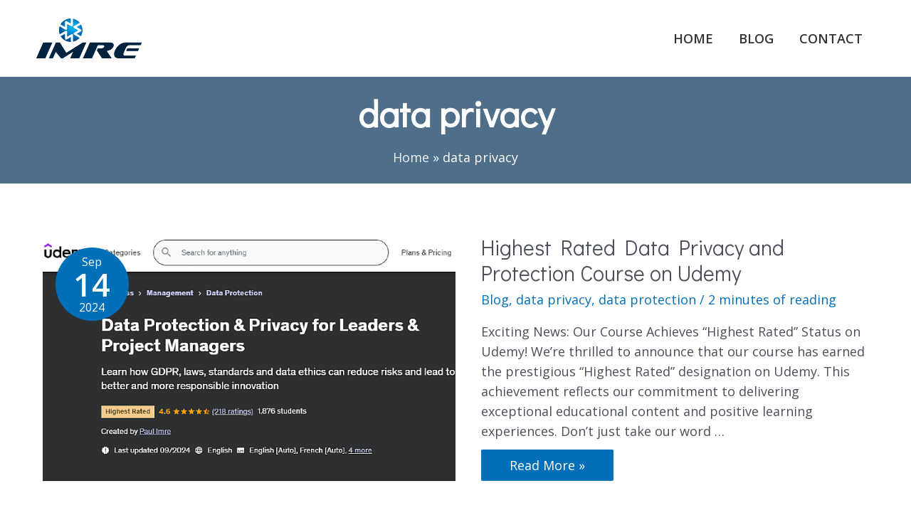

--- FILE ---
content_type: text/css
request_url: https://www.imre.uk/wp-content/uploads/elementor/css/post-7042.css?ver=1674053385
body_size: -55
content:
.elementor-7042 .elementor-element.elementor-element-41a7c53 > .elementor-shape-bottom .elementor-shape-fill{fill:#4e6e89;}.elementor-7042 .elementor-element.elementor-element-41a7c53 > .elementor-shape-bottom svg{width:calc(100% + 1.3px);height:100px;}.elementor-7042 .elementor-element.elementor-element-b56ac10{--spacer-size:70px;}

--- FILE ---
content_type: text/css
request_url: https://www.imre.uk/wp-content/themes/imre/style.css?ver=2.0.0
body_size: 3362
content:
/**
Theme Name: IMRE Child Theme
Author: IMRE Ltd
Author URI: https://www.imre.uk
Description: IMRE is the fastest, fully customizable & beautiful theme suitable for blogs, personal portfolios and business websites. It is very lightweight (less than 50KB on frontend) and offers unparalleled speed. Built with SEO in mind, IMRE comes with schema.org code integrated so search engines will love your site. IMRE offers plenty of sidebar options and widget areas giving you a full control for customizations. Furthermore, we have included special features and templates so feel free to choose any of your favorite page builder plugin to create pages flexibly. Some of the other features: # WooCommerce Ready # Responsive # Compatible with major plugins # Translation Ready # Extendible with premium addons # Regularly updated # Designed, Developed, Maintained & Supported by Brainstorm Force. Looking for a perfect base theme? Look no further. IMRE is fast, fully customizable and beautiful theme!
Version: 2.0.0
License: GNU General Public License v2 or later
License URI: http://www.gnu.org/licenses/gpl-2.0.html
Text Domain: imre
Template: astra
*/

/* Hide Header Search */
.ast-masthead-custom-menu-items.search-custom-menu-item {
display:none!important;
}
#menu-footermenu li {
display:inline;
}

li>ol, li>ul {
    margin-left: 3em!important;
}
.alignright, .alignleft {
    margin-top: 0.5em;
	}

.widget.widget_rotatingtweets_widget h2 {
    font-family: 'Open Sans',sans-serif;
    font-weight: 700;
	font-size: 22px;
    font-size: 1.1rem;
}

#astra-widget-address-2 .widget-address-field svg {
    top: 3px;
    position: relative;
	}
	.widget-address-field {
    align-items: baseline!important;
	}
	.wp-caption-text {
    font-size: 0.8em;
    font-style: italic;
    color: #000;
    font-weight: 500;
	}

h1, h2, h3, h4 {
line-height:1.2!important;
}

.box textarea {
border-width:1px !important;
}

.large input[type=checkbox] {
    -ms-transform: scale(2);
    -moz-transform: scale(2);
    -webkit-transform: scale(2);
    -o-transform: scale(2);
    padding: 10px;
	margin-left:10px!important;
	margin-top: 14px!important;
}
.large input[type=checkbox]+label {
margin-left:8px!important;
    font-size: 16px!important;
}

@media screen and (min-width: 768px){
.scale iframe {
transform:scale(0.77);-webkit-transform:scale(0.77);transform-origin:0 0;-webkit-transform-origin:0 0;
}
}
@media screen and (max-width: 768px){
.sign-up .gform_footer.top_label {
    margin-top:20px!important;
}
}
#secondary input {
font-size:16px !important;
}

.signup .gform_wrapper .gform_footer {
    padding:0;
    margin: 0;
	}

.home-banner {
width:1200px !important;
margin-right:auto;
margin-left:auto;
padding-right:10px;
padding-left:10px;
}
.ast-search-menu-icon.ast-dropdown-active .search-field {
    width: 235px !important;
}

.post-template-default .algolia-autocomplete {
    z-index: 9 !important;
}
.ast-search-box.header-cover {
    position: absolute;    background: rgba(10,34,64,.94) !important;
}
p#breadcrumbs {
font-size: 12px;
text-align: right;
margin-right: 20px;
margin-top: 10px;
}
.small {
font-size:0.7em;
}

.advert-button {
display:block;
padding: 10px 20px !important;
text-align:center;
}
.elementor-widget-wp-widget-recent-posts ul {
list-style:none;
margin:0;
}
.elementor-widget-wp-widget-recent-posts h5 {
display:none !important;
}
.elementor-widget-wp-widget-recent-posts ul li {
line-height: normal;
font-size: 18px;
font-weight: normal;
padding: 0 0 10px 0 !important;
}
.elementor-widget-wp-widget-recent-posts ul li span.post-date, .rpwwt-post-date {
font-size: 12px;
display: block;
line-height: 14px;
}
.rpwwt-post-date {
text-align:right;
}
.rpwwt-post-title {
display:table;
}
.recent-posts-widget-with-thumbnails li {
border-bottom: 1px dotted #666;
padding-bottom: 10px;
}
.footer-adv-widget span.post-date {
display: block;
font-size: 10px;
color: #fff;
margin-bottom: 10px;
line-height: 10px;
}
.footer-adv-widget h2 {
/*border-bottom: 3px solid #2e2e2e;*/
padding-bottom:10px;
}
/*
.footer-adv .rotatingtweets {
min-height: 220px;
}
*/
.single .entry-header .post-thumb img {
min-width: 100%;
}
.su_form {
background: #f2f2f2;
padding: 20px !important;
border-top: solid 6px #002a5c !important;
border-left: 1px solid #cccccc !important;
border-right: 1px solid #cccccc !important;
border-bottom: 1px solid #cccccc !important;
}
.advert, .cta, .recent-posts-widget-with-thumbnails {
background: #f2f2f2;
padding: 20px !important;
border: 1px solid #cccccc !important;
position:relative;
margin: 0 0 2.8em 0;
}
.textwidget, .widget {
margin-bottom:2em !important;
}
.cta .wp-caption, .cta .wp-caption .wp-caption-text {
margin: 0;
}
.advert p, .cta p, .advert, .cta, .recent-posts-widget-with-thumbnails p, .recent-posts-widget-with-thumbnails li {
font-size:18px;
line-height:1.4em;
}
li.advert-container, li.cta-container {
list-style:none;
}
.privacy {
font-size: 12px;
float: right;
}
.ast-single-post-order .entry-meta {
font-size: 16px;
border: dotted #ccc;
border-width: 0 0 1px 0;
padding: 5px 0 5px 0;
color: #000;
}
.ast-small-footer {
border-top-width: 0 !important;
}
p.rtw_main {
margin:0 !important;
}

.flashwrapper {
margin: 50px auto;
width: 280px;
height: 370px;
background: white;
border-radius: 10px;
-webkit-box-shadow: 0px 0px 8px rgba(0,0,0,0.3);
-moz-box-shadow: 0px 0px 8px rgba(0,0,0,0.3);
box-shadow: 0px 0px 8px rgba(0,0,0,0.3);
position: relative;
z-index: 90;
}
.ribbon-wrapper-green {
width: 110px;
height: 113px;
overflow: hidden;
position: absolute;
z-index:2;
}
.advert .ribbon-wrapper-green{
top: -6px;
right: -4px;
}
.cta .ribbon-wrapper-green {
top: -7px;
right: -5px;
}
.ribbon-green {
font: bold 15px Sans-Serif;
color: #333;
text-align: center;
text-shadow: rgba(255,255,255,0.5) 0px 1px 0px;
-webkit-transform: rotate(45deg);
-moz-transform: rotate(45deg);
-ms-transform: rotate(45deg);
-o-transform: rotate(45deg);
position: relative;
padding: 7px 0;
left: -5px;
top: 15px;
width: 155px;
background-color: #BFDC7A;
background-image: -webkit-gradient(linear, left top, left bottom, from(#BFDC7A), to(#8EBF45)); 
background-image: -webkit-linear-gradient(top, #BFDC7A, #a5cd39); 
background-image: -moz-linear-gradient(top, #BFDC7A, #a5cd39); 
background-image: -ms-linear-gradient(top, #BFDC7A, #a5cd39); 
background-image: -o-linear-gradient(top, #BFDC7A, #a5cd39); 
color: #6a6340;
-webkit-box-shadow: 0px 0px 3px rgba(0,0,0,0.3);
-moz-box-shadow: 0px 0px 3px rgba(0,0,0,0.3);
box-shadow: 0px 0px 3px rgba(0,0,0,0.3);
}
.ribbon-green:before, .ribbon-green:after {
content: "";
border-top:   3px solid #6e8900;   
border-left:  3px solid transparent;
border-right: 3px solid transparent;
position:absolute;
bottom: -3px;
}
.ribbon-green:before {
left: 0;
}
.ribbon-green:after {
right: 0;
}
.mainflashwrapper {
margin: 50px auto;
width: 280px;
height: 370px;
background: white;
border-radius: 10px;
-webkit-box-shadow: 0px 0px 8px rgba(0,0,0,0.3);
-moz-box-shadow:    0px 0px 8px rgba(0,0,0,0.3);
box-shadow:         0px 0px 8px rgba(0,0,0,0.3);
position: relative;
z-index: 90;
}
.top-cta-wrapper {
width: 180px;
overflow: hidden;
position: fixed;
z-index:2;
bottom: 0;
bottom: 14px;
box-shadow: grey 0px 0px 5px;
border:1px solid #ccc;
transition: all 0s linear !important;
}
.top-cta, a.top-cta {
font-size:12px;
line-height:14px;
color: #333;
text-align: center;
position: relative;
padding: 8px;
background-color: #BFDC7A;
color: #6a6340;
display:block;
transition: all 0.3s linear !important;
}

a.top-cta strong {
font-size:12px;
color: #333;
text-align: center;
position: relative;
background-color: #BFDC7A;
color: #6a6340;
transition: all 0.3s linear !important;
}

a.top-cta:hover i {
position:relative;
left:8px;
color:#ffffff;
transition: all 0.3s linear !important;
}
a.top-cta i {
position:relative;
left:0px;
color:#6a6340;
transition: all 0.3s linear !important;
}
.top-cta:hover, .top-cta:hover strong, a.top-cta:hover {
background-color: #9daf73;
color:#ffffff;
transition: all 0.3s linear !important;
}

li.advert-container.Blue .textwidget.advert {
background-color: #0a2240 !important;
color: #ffffff;
}
li.advert-container.White .textwidget.advert {
background-color: #ffffff !important;
}
li.advert-container.Blue h1,
li.advert-container.Blue h2,
li.advert-container.Blue h3,
li.advert-container.Blue h4,
li.advert-container.Blue h5,
li.advert-container.Blue h6 {
color: #ffffff;
}
li.advert-container.Blue .wpcf7-form p,
li.advert-container.Blue .wpcf7-form h2,
li.advert-container.Blue .wpcf7-form h3 {
color: #ffffff;
}
.elink {
background-color: #fff !important;
}
li.cta-container.Blue .textwidget.cta {
background-color: #0a2240 !important;
color: #ffffff;
}
li.cta-container.White .textwidget.cta {
background-color: #ffffff !important;
}
li.cta-container.Blue h1,
li.cta-container.Blue h2,
li.cta-container.Blue h3,
li.cta-container.Blue h4,
li.cta-container.Blue h5,
li.cta-container.Blue h6  {
color: #ffffff;
}
li.cta-container.Blue .wpcf7-form p,
li.cta-container.Blue .wpcf7-form h2,
li.cta-container.Blue .wpcf7-form h3 {
color: #ffffff;
}
/* For Event Dates */
li.event-wrap {
list-style-type: none;
clear: both;
padding-top: 20px;
display: table;
}
li.event-wrap.long {
padding-top: 35px;
margin-top:20px;
}	
li.event-wrap:first-child {
padding-top: 0 !important;
margin-top: 0 !important;
}
p.shortdesc {
font-size:18px;
line-height:1.4em;
}
.event-date .entry_format {
display: block;
font-family: FontAwesome;
font-size: 22px;
font-style: normal;
font-weight: normal;
height: 32px;
line-height: 30px;
position: relative;
text-align: center;
text-decoration: inherit;
border-radius: 2px 2px 0 0;
border-style: solid;
border-width: 1px 1px 0;
padding: 2px 0;
background-color: #fff;
border-color:#1b75bb;
}
.long .event-date .entry_format {
height: 42px;
line-height: 32px;
padding: 5px 0;
border-radius: 2px 2px 0 0;
}
.event-date .entry_format {
font-size: 17px;
}
.long .event-date .entry_format {
font-size: 24px;
}
.event-date {
float: left;
width: 50px;
text-align: center;
margin-right:10px;
display: table-cell;
}
.long .event-date {
width: 70px;
margin-right:20px;
}
li.event-wrap div.desc {
display: table-cell;
vertical-align: middle;
vertical-align: -webkit-baseline-middle;
width:100%;
}
li.event-wrap.long div.desc a.dt-sc-button.small {
float:right;
color:#ffffff !important;
}
li.event-wrap.long {
border-top:2px dashed #d9d9d9;
}
li.event-wrap.long:first-child {
border-top-width:0;
}
.event-date .date {
width: 50px;
background-color: #1b75bb;
padding: 6px 4px 2px;
display: inline-block;
border-radius: 0px 0px 0 0;
}
.long .event-date .date {
width: 70px;
padding: 11px 8px 9px;
}
.event-date {
text-align: center;
}
.event-date .date span {
float: left;
width: 100%;
margin-bottom: 4px;
font-size: 22px;
line-height: 16px;
}
.long .event-date .date span {
margin-bottom: 8px;
font-size: 34px;
line-height: 25px;
}
.event-date .date p {
font-weight: 300;
line-height: 15px;
font-size: 12px;
color: #fff;
}
.long .event-date .date p {
line-height: 15px;
font-size: 14px;
}
.single-info .post-navigation {
display:none;
}
.whitetext, .whitetext p, .whitetext h1, .whitetext h2, .whitetext h3, .whitetext h4, .whitetext label, .whitetext .scd-all-wrapper {
color:#ffffff !important;
}
.hide-menu .ast-button-wrap .menu-toggle.main-header-menu-toggle, .hide-menu .main-navigation, .search #ais-facets  {
display:none;
}
.ais-stats {
top: 85px!important;
}

/* ICONS */

 .ai-icon {
      /*  height: 100px;  changeable */
    /*    width: 100px;  changeable */
    }
    .ai-icon svg polyline,
    .ai-icon svg polygon,
    .ai-icon svg rect,
    .ai-icon svg circle,
    .ai-icon svg line,
    .ai-icon svg path {
        stroke-linecap="square";
        stroke-linejoin="miter";
        stroke-width: 4; /* changeable */
        stroke-miterlimit: 4;
        stroke: #4e6e89; /* changeable icon color */
        fill: none;
    }
	
	
/* Blockquote */



blockquote {
    border-radius: 3px;
    position: relative;  /*  <--- */
    font-style: italic;
    text-align: center;
    padding: 1rem 1.2rem;
    width: 80%;  /* create space for the quotes */
    color: #4a4a4a;
    margin: 1rem auto 2rem;
    color: #4a4a4a;
    background: #E8E8E8;
}
/* -- create the quotation marks -- */
blockquote:before,
blockquote:after{
    font-family: FontAwesome;
    position: absolute;
    /* -- inside the relative position of blockquote -- */
    top: 0px;
    color: #E8E8E8;
    font-size: 45px;
}
blockquote:before{
    content: "\f10d";
    margin-right: 4%;
    right: 100%;
}
blockquote:after{
    content: "\f10e";
    margin-left: 3%;
    left: 100%;  
    top: auto;
    bottom: 0px;
}	
blockquote {
    border-left:none !important;
	}
article p a {
border-bottom: 1px solid #dcdcdc;
font-weight: 600;
}
article p {
line-height:1.6;
}

--- FILE ---
content_type: text/css
request_url: https://www.imre.uk/wp-content/uploads/spokal_files/SpokalCssV8Required.css
body_size: 541
content:
.sp-image-left
{
    float: left;
    margin-right: 0.75em;
    margin-bottom: 0.5em;
    display: inline-block;
}

.sp-image-right
{
    float: right;
    margin-left: 0.75em;
    margin-bottom: 0.5em;
    display: inline-block;
}

.sp-image-center 
{
    display: block;
    margin: 0 auto;
    margin-bottom: 0.5em;
}

.pinterest-wrapper {
    position: relative;
    display: inline-block;
    padding-bottom: 25px;
}

.pinterest-wrapper.sp-image-center {
    display: block;
}

.pinterest-wrapper.sp-image-center .spcaption, .pinterest-wrapper.sp-image-center .caption {
    text-align: center;
    padding-top: 0px;
}

.pinterest-wrapper img.sp-image-center {
    margin: 0 auto;
}

div.spcaption p {
    margin-bottom: 0;
}

.pinterest-wrapper img { margin: 0;}

.pinterest-wrapper p { margin: 0; padding: 0; font-size: 70%; }

.pinterest-wrapper div.spcaption, .pinterest-wrapper div.caption { padding: 10px; z-index: 1000;text-align: right;}

.sp-image-pinterest {
    display: inline-block;
    width: 65px;
    height: 40px;
    background: url('//app.getspokal.com/Content/sn_pinterest.png');
    z-index: 999;
    /*margin: 0 0 -50px 0px; */
    position: absolute; 
    float: left;
    top: 0; 
}

div.sp-image-left a.sp-image-pinterest {
    left: 0;
}

div.sp-image-center a.sp-image-pinterest
{
    left: 50%;
    margin-left: -30px;
}

div.sp-image-right a.sp-image-pinterest
{
    right: 0;
}

.pinterest-wrapper .sp-image-pinterest
{
   display:none;
}

.pinterest-wrapper:hover .sp-image-pinterest
{
    display:block;
}

div[data-sp-element] {
  *zoom: 1;
    border: none !important;
    margin: 0 !important;
    padding: 0 !important;

}

div[data-sp-element]:before,
div[data-sp-element]:after {
  display: table;
  line-height: 0;
  content: "";
}

div[data-sp-element]:after {
  clear: both;
}

.optin-form-border {
    border: 3px solid #ccc;
    padding: 15px 15px;
    border-radius: 10px;
    -moz-border-radius: 10px;
}

#spokal_OptinForm input[type="text"] {
    width: 220px;
    margin: 0 5px 5px 0;
}

#spokal_OptinFormResult .formResults .formLoader {
    width: 20px;
    height: 20px;
    float: left;
    margin: 0 5px 0 0;
    color: green;
}

#spokal_OptinForm .editor-field .error {
    color: red;
    display: block;
}

.optin-form-border .buttonshortcode, .optin-form .buttonshortcode  {
    padding: 5px 10px;
    font-weight: 800;
    border-radius: 5px;
    -moz-border-radius: 5px;
    -webkit-border-radius: 5px;
}

#spokal_Toptext_ {
    margin-bottom: 5px;
}

div[data-sp-element="snippet"] iframe {
    max-width: 100%;
}

--- FILE ---
content_type: application/javascript
request_url: https://www.imre.uk/wp-content/themes/imre/js/xt.js?ver=6.1.9
body_size: -92
content:
jQuery(function ($) {
$('.gform_body li.company_spokal .ginput_container input').addClass('gform_company company_spokal');
});


--- FILE ---
content_type: application/javascript
request_url: https://www.imre.uk/wp-content/plugins/spokal-PWu7c8/js/front/spokal.min.js?ver=2.5.8
body_size: 3107
content:
function cookieIsset(a){var c=document.cookie.split(";");for(var b in c){if(c[b].indexOf(a+"=")==0){return true}}return false}function setCookie(b,d,c){var a=new Date();a.setTime(a.getTime()+(c*1000));document.cookie=b+"="+escape(d)+";expires="+a.toGMTString()+";path=/"}function submitSpPopup(c,b,d,g){var l=c.parentNode.parentNode;var i=l.getElementsByClassName("sp_popup_cta_submit_text");var k=l.getElementsByClassName("sp_popup_error_message");var e=l.getElementsByClassName("sp_popup_LoadGif");var h=l.getElementsByClassName("sp_popup_succes_message");var f=l.getElementsByClassName("sp_popup_continue");var j=l.getElementsByClassName("sp_popup_form_content");var a=l.getElementsByClassName("sp_popup_prog_header");jQuery(i).hide();jQuery(k).hide();jQuery(e).show();jQuery.ajax({type:"POST",url:sp_ajaxurl,data:jQuery(c).serialize(),success:function(n){jQuery(e).hide();if(n.status){jQuery(k).hide();jQuery(j).hide();jQuery(a).hide();jQuery(h).html(b);jQuery(h).show();jQuery(f).show()}else{if(n.message=="invalidEmail"){var m=g}else{var m=d}jQuery(i).show();jQuery(k).html(m);jQuery(k).show()}},error:function(){jQuery(e).hide();jQuery(i).show();jQuery(k).html(d);jQuery(k).show()}});return false}function sp_remove_popup(c,a,b){if(a){jQuery("#"+c).fadeOut();jQuery("#"+c).remove()}else{if(b=="ExitIntent"){sp_ei_remove(c)}else{jQuery("#"+c).fadeOut()}}return false}function sp_continue_popup(c,a,b){if(a){jQuery("#"+c).fadeOut();jQuery("#"+c).remove()}else{if(b=="ExitIntent"){sp_ei_remove(c)}else{jQuery("#"+c).fadeOut()}}setTimeout(function(){jQuery("#"+c).remove()},320);return false}function sp_show_popup(a){jQuery("#"+a).fadeIn()}function validLeadGeneratorRequest(c,b){var a=true;jQuery("#"+c+" .spokal-required").each(function(d,e){if(jQuery(this).hasClass("email")){jQuery(this).parent().find("label").remove();jQuery(this).parent().find("br").remove();var f=jQuery(this).val();if(f.length<=0){a=false;jQuery(this).parent().append('<br><label for="'+jQuery(this).attr("id")+'" generated="true" class="spokal-error">'+b+"</label>");return false}if(!isValidEmail(f)){a=false;jQuery(this).parent().append('<br><label for="'+jQuery(this).attr("id")+'" generated="true" class="spokal-error">'+b+"</label>");return false}}});return a}function validWidgetLeadGeneratorRequest(c,b){var a=true;jQuery("#"+c+" .spokal-required").each(function(d,e){if(jQuery(this).hasClass("email")){var f=jQuery(this).val();if(f.length<=0){a=false;return false}if(!isValidEmail(f)){a=false;return false}}});return a}function isValidEmail(b){var a=new RegExp(/^((([a-z]|\d|[!#\$%&'\*\+\-\/=\?\^_`{\|}~]|[\u00A0-\uD7FF\uF900-\uFDCF\uFDF0-\uFFEF])+(\.([a-z]|\d|[!#\$%&'\*\+\-\/=\?\^_`{\|}~]|[\u00A0-\uD7FF\uF900-\uFDCF\uFDF0-\uFFEF])+)*)|((\x22)((((\x20|\x09)*(\x0d\x0a))?(\x20|\x09)+)?(([\x01-\x08\x0b\x0c\x0e-\x1f\x7f]|\x21|[\x23-\x5b]|[\x5d-\x7e]|[\u00A0-\uD7FF\uF900-\uFDCF\uFDF0-\uFFEF])|(\\([\x01-\x09\x0b\x0c\x0d-\x7f]|[\u00A0-\uD7FF\uF900-\uFDCF\uFDF0-\uFFEF]))))*(((\x20|\x09)*(\x0d\x0a))?(\x20|\x09)+)?(\x22)))@((([a-z]|\d|[\u00A0-\uD7FF\uF900-\uFDCF\uFDF0-\uFFEF])|(([a-z]|\d|[\u00A0-\uD7FF\uF900-\uFDCF\uFDF0-\uFFEF])([a-z]|\d|-|\.|_|~|[\u00A0-\uD7FF\uF900-\uFDCF\uFDF0-\uFFEF])*([a-z]|\d|[\u00A0-\uD7FF\uF900-\uFDCF\uFDF0-\uFFEF])))\.)+(([a-z]|[\u00A0-\uD7FF\uF900-\uFDCF\uFDF0-\uFFEF])|(([a-z]|[\u00A0-\uD7FF\uF900-\uFDCF\uFDF0-\uFFEF])([a-z]|\d|-|\.|_|~|[\u00A0-\uD7FF\uF900-\uFDCF\uFDF0-\uFFEF])*([a-z]|[\u00A0-\uD7FF\uF900-\uFDCF\uFDF0-\uFFEF])))\.?$/i);return a.test(b)}function base64_encode(j){var e="ABCDEFGHIJKLMNOPQRSTUVWXYZabcdefghijklmnopqrstuvwxyz0123456789+/=";var d,c,b,n,m,l,k,o,h=0,p=0,g="",f=[];if(!j){return j}do{d=j.charCodeAt(h++);c=j.charCodeAt(h++);b=j.charCodeAt(h++);o=d<<16|c<<8|b;n=o>>18&63;m=o>>12&63;l=o>>6&63;k=o&63;f[p++]=e.charAt(n)+e.charAt(m)+e.charAt(l)+e.charAt(k)}while(h<j.length);g=f.join("");var a=j.length%3;return(a?g.slice(0,a-3):g)+"===".slice(a||3)}function base64_decode(h){var d="ABCDEFGHIJKLMNOPQRSTUVWXYZabcdefghijklmnopqrstuvwxyz0123456789+/=";var c,b,a,m,l,k,j,n,g=0,o=0,e="",f=[];if(!h){return h}h+="";do{m=d.indexOf(h.charAt(g++));l=d.indexOf(h.charAt(g++));k=d.indexOf(h.charAt(g++));j=d.indexOf(h.charAt(g++));n=m<<18|l<<12|k<<6|j;c=n>>16&255;b=n>>8&255;a=n&255;if(k==64){f[o++]=String.fromCharCode(c)}else{if(j==64){f[o++]=String.fromCharCode(c,b)}else{f[o++]=String.fromCharCode(c,b,a)}}}while(g<h.length);e=f.join("");return e.replace(/\0+$/,"")}function getCookie(a){var b="; "+document.cookie;var c=b.split("; "+a+"=");if(c.length==2){return c.pop().split(";").shift()}else{return""}}var keywords=new Array();var linked_keywords=new Object();jQuery(document).ready(function(){var b=keywords.length;if(keywords.length>0){for(var a=0;a<b;a++){if(Object.sp_size(linked_keywords)>=5){break}jQuery('div[data-spokal="postcontainer"] p').each(function(){var c=null;var d=null;c=keywords[a][0];d=keywords[a][1];traverseChildNodes(this,c,d)})}}});function traverseChildNodes(g,d,f){var e;if(g.nodeType===1){if(g=g.firstChild){do{e=g.nextSibling;traverseChildNodes(g,d,f)}while(g=e)}}else{if(g.nodeType===3&&!isTextNodeAnchor(g)&&!is_forbiden_element(g)&&!is_spokal_image(g)){var b=new RegExp(d,"gi");if(b.test(g.data)&&!linked_keywords.hasOwnProperty(d)){wrapMatchesInNode(g,d,f)}else{if(d.search("'")){var a=new RegExp("\\b'\\b","gi");var h=document.createElement("div");h.innerHTML=d.replace(a,"&rsquo;");var c=h.innerHTML;a=new RegExp(c,"gi");if(a.test(g.data)&&!linked_keywords.hasOwnProperty(c)){wrapMatchesInNode(g,c,f)}}}}}}function isTextNodeAnchor(a){while(a){if(a.tagName=="A"){return true}else{a=a.parentNode}}return false}function is_forbiden_element(a){if(a.parentNode){var b=a.parentNode.tagName;if(b=="DIV"||b=="P"||b=="SPAN"){return false}return true}return false}function is_spokal_image(b){var a=new RegExp("\\bspcaption\\b","gi");var c=new RegExp("\\bsp_skip_autolink\\b","gi");while(b){if(a.test(b.className)||c.test(b.className)){return true}else{b=b.parentNode}}return false}function wrapMatchesInNode(e,c,d){var b=document.createElement("div");var a=new RegExp(c,"i");b.innerHTML=e.data.replace(a,'<a class="sp_link" href="'+d+'">$&</a>');while(b.firstChild){if(e.parentNode===null){break}linked_keywords[c]="true";e.parentNode.insertBefore(b.firstChild,e)}if(e.parentNode!==null){e.parentNode.removeChild(e)}}Object.sp_size=function(c){var b=0,a;for(a in c){if(c.hasOwnProperty(a)){b++}}return b};var scbx_ajax_prog=false;if(typeof spSCBX==="undefined"){var spSCBX=new Object()}jQuery(document).ready(function(){jQuery("#scrollBoxContinue").click(function(){jQuery("#spokalScrollBoxShowOnScrole").slideUp(300);if(document.cookie.indexOf("sp_scbx_shown")<0){var a=parseInt(spSCBX.timeShowingMeasure)*parseInt(spSCBX.timeShowing)*60;setCookie("sp_scbx_shown","true",a)}setTimeout(function(){jQuery("#spokalScrollBoxShowOnScrole").remove()},320);return false});jQuery("#closeScrollBox").click(function(){jQuery("#spokalScrollBoxShowOnScrole").slideUp(300);if(document.cookie.indexOf("sp_scbx_shown")<0){var a=parseInt(spSCBX.timeShowingMeasure)*parseInt(spSCBX.timeShowing)*60;setCookie("sp_scbx_shown","true",a)}})});jQuery(document).ready(function(){jQuery("#spokalLeadsScrollBox").submit(function(){jQuery("#spokalLeadsScrollBox .scrollBoxSubmit").hide();jQuery("#ScrollBoxErrorMessage").hide();jQuery("#scrollBoxLoadGif").show();if(!scbx_ajax_prog){scbx_ajax_prog=true;jQuery.ajax({type:"POST",url:sp_ajaxurl,data:jQuery("#spokalLeadsScrollBox").serialize(),success:function(b){if(b.status){jQuery("#scrollBoxLoadGif").hide();jQuery("#ScrollBoxErrorMessage").hide();jQuery("#spokalScrollBoxFormContent").hide();jQuery("#scrollBoxSuccesMessage").html(spSCBX.successmsg);jQuery("#scrollBoxSuccesMessage").show();jQuery(".sbx_cta_continue_button").show()}else{if(b.message=="invalidEmail"){var a=spSCBX.invalidEmailMsg}else{var a=spSCBX.failmsg}jQuery("#scrollBoxLoadGif").hide();jQuery("#spokalLeadsScrollBox .scrollBoxSubmit").show();jQuery("#ScrollBoxErrorMessage").html(a);jQuery("#ScrollBoxErrorMessage").show()}scbx_ajax_prog=false},error:function(){jQuery("#scrollBoxLoadGif").hide();jQuery("#spokalLeadsScrollBox .scrollBoxSubmit").show();jQuery("#ScrollBoxErrorMessage").html(spSCBX.failmsg);jQuery("#ScrollBoxErrorMessage").show();scbx_ajax_prog=false}})}return false})});jQuery(document).ready(function(a){if(!jQuery.isEmptyObject(spSCBX)){a.fn.scrollStopped=function(b){a(this).scroll(function(){var c=this,d=a(c);if(d.data("scrollTimeout")){clearTimeout(d.data("scrollTimeout"))}d.data("scrollTimeout",setTimeout(b,250,c))})};jQuery(window).scrollStopped(function(){var f=jQuery(document).height();var e=jQuery(window).height();var d=jQuery(this).scrollTop();if(f===e){var c=f}else{var c=f-e}var b=parseFloat(d/c*100);if(b>=parseFloat(spSCBX.showingPercent)){if(document.cookie.indexOf("sp_scbx_shown")<0){jQuery("#spokalScrollBoxShowOnScrole").slideDown(300)}}})}});if(typeof spSMBR==="undefined"){var spSMBR=new Object()}var sb_ajax_prog=false;jQuery(document).ready(function(){if(jQuery(window).width()>700){if(document.getElementById("spokalSmartbarEmail")){var b=jQuery("<span/>").html(jQuery("#spokalSmartbarEmail").attr("placeholder")).css({position:"absolute",left:-9999,top:-9999}).appendTo("body");var a=b.width();b.remove();jQuery("#spokalSmartbarEmail").css("min-width",a+10+"px")}if(document.getElementById("spokalSmartbarName")){var d=jQuery("<span/>").html(jQuery("#spokalSmartbarName").attr("placeholder")).css({position:"absolute",left:-9999,top:-9999}).appendTo("body");var c=d.width();d.remove();jQuery("#spokalSmartbarName").css("min-width",c+20+"px")}}});jQuery(document).ready(function(){jQuery(".spokalSmartBar button").focus(function(){this.blur()})});jQuery(document).ready(function(){jQuery("#smartBarContinue").click(function(){jQuery("#spokalSmartBarShowOnScrole").slideUp(300);if(document.cookie.indexOf("sp_smbr_shown")<0){var a=parseInt(spSMBR.timeShowingMeasure)*parseInt(spSMBR.timeShowing)*60;setCookie("sp_smbr_shown","true",a)}setTimeout(function(){jQuery("#spokalSmartBarShowOnScrole").remove()},320);return false});jQuery("#closeSmartBar").click(function(){jQuery("#spokalSmartBarShowOnScrole").slideUp(300);if(document.cookie.indexOf("sp_smbr_shown")<0){var a=parseInt(spSMBR.timeShowingMeasure)*parseInt(spSMBR.timeShowing)*60;setCookie("sp_smbr_shown","true",a)}})});jQuery(document).ready(function(){jQuery("#spokalLeadsSmartBar").submit(function(){jQuery("#SmartBarErrorMessage").hide();jQuery("#smartBarLoadGif").show();if(!sb_ajax_prog){sb_ajax_prog=true;jQuery.ajax({type:"POST",url:sp_ajaxurl,data:jQuery("#spokalLeadsSmartBar").serialize(),success:function(b){jQuery("#smartBarLoadGif").hide();if(b.status){jQuery("#SmartBarErrorMessage").hide();jQuery("#smartBarFormContent").hide();jQuery("#smartBarSuccesMessage").html(spSMBR.successmsg);jQuery("#smartBarSuccesMessage").css("display","inline-block");jQuery(".smb_cta_continue_button").show()}else{if(b.message=="invalidEmail"){var a=spSMBR.invalidEmailMsg}else{var a=spSMBR.failmsg}jQuery("#SmartBarErrorMessage").html(a);jQuery("#SmartBarErrorMessage").show()}sb_ajax_prog=false},error:function(){jQuery("#SmartBarErrorMessage").html(spSMBR.failmsg);jQuery("#SmartBarErrorMessage").show();sb_ajax_prog=false}})}return false})});jQuery(document).ready(function(b){if(!jQuery.isEmptyObject(spSMBR)){if(spSMBR.behavior==="scroll"){var a=0;jQuery(window).scroll(function(d){var c=b(this).scrollTop();if(c<=a){if(document.cookie.indexOf("sp_smbr_shown")<0){jQuery("#spokalSmartBarShowOnScrole").slideDown(300)}}a=c})}}});if(typeof spEI==="undefined"){var spEI=new Object()}var spei_ajax_prog=false;jQuery(document).ready(function(a){if(!jQuery.isEmptyObject(spEI)){spEI.previousY=-1;a(document).mousemove(function(b){if(b.clientY<spEI.previousY){var c=b.clientY+(b.clientY-spEI.previousY);if(c<=5){spEI.checking=true;setTimeout(function(){show_sp_EI(spEI)},1)}}spEI.previousY=b.clientY})}});function show_sp_EI(a){if(a.checking&&(document.cookie.indexOf("sp_ei_shown")<0)){jQuery("#sp_popup_overlay-"+a.ei_popup).fadeIn()}a.checking=false}function sp_ei_remove(b){jQuery("#"+b).fadeOut();if(document.cookie.indexOf("sp_ei_shown")<0){var a=parseInt(spEI.timeShowingMeasure)*parseInt(spEI.timeShowing)*60;setCookie("sp_ei_shown","true",a)}}jQuery(document).ready(function(){jQuery("#exit_intent_continue").click(function(){jQuery("#sp_exit_intent_overlay").fadeOut();if(document.cookie.indexOf("sp_ei_shown")<0){var a=parseInt(spEI.timeShowingMeasure)*parseInt(spEI.timeShowing)*60;setCookie("sp_ei_shown","true",a)}setTimeout(function(){jQuery("#sp_exit_intent_overlay").remove()},320);return false})});jQuery(document).ready(function(){jQuery("#sp_form_exit_intent").submit(function(){jQuery("#sp_form_exit_intent .exit_intent_submit").hide();jQuery("#exit_intent_error_message").hide();jQuery("#exit_intent_LoadGif").show();if(!spei_ajax_prog){spei_ajax_prog=true;jQuery.ajax({type:"POST",url:sp_ajaxurl,data:jQuery("#sp_form_exit_intent").serialize(),success:function(b){if(b.status){jQuery("#exit_intent_LoadGif").hide();jQuery("#exit_intent_error_message").hide();jQuery("#sp_exit_intent_form_content").hide();jQuery("#exit_intent_succes_message").html(spEI.successmsg);jQuery("#exit_intent_succes_message").show();jQuery("#exit_intent_continue").show()}else{if(b.message=="invalidEmail"){var a=spEI.invalidEmailMsg}else{var a=spEI.failmsg}jQuery("#exit_intent_LoadGif").hide();jQuery("#sp_form_exit_intent .exit_intent_submit").show();jQuery("#exit_intent_error_message").html(a);jQuery("#exit_intent_error_message").show()}spei_ajax_prog=false},error:function(){jQuery("#scrollBoxLoadGif").hide();jQuery("#sp_form_exit_intent .exit_intent_submit").show();jQuery("#exit_intent_error_message").html(spEI.failmsg);jQuery("#exit_intent_error_message").show();spei_ajax_prog=false}})}return false})});